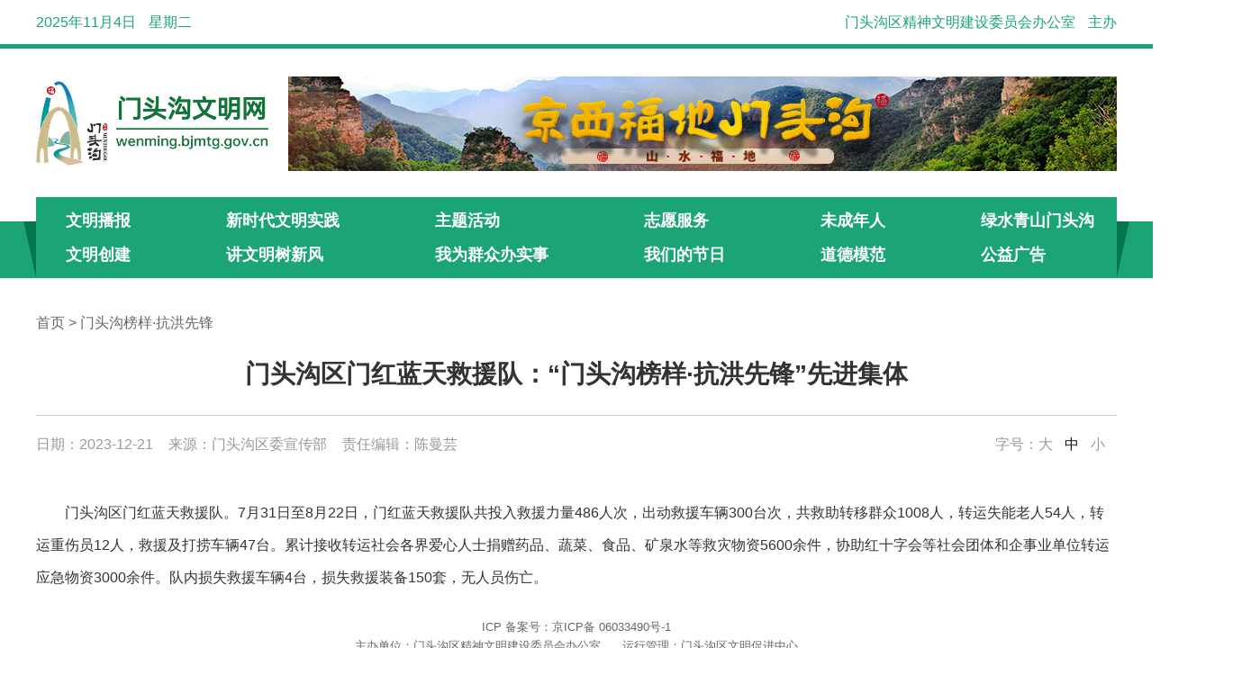

--- FILE ---
content_type: text/html
request_url: https://wenming.bjmtg.gov.cn/wmmtg/khxf/202312/5f59820ec0064cf4bd6dfb2f97b3337b.shtml
body_size: 2528
content:
<!DOCTYPE html>
<html lang="en">
<head>
	<meta charset="UTF-8">
	<meta name="viewport" content="width=device-width, initial-scale=1.0">
	
<meta name="SiteName" content="门头沟文明网"/>
<meta name="SiteDomain" content="https://wenming.bjmtg.gov.cn"/>
<meta name="SiteIDCode" content=""/>
<meta name="ColumnName" content="门头沟榜样·抗洪先锋" />
<meta name="ColumnDescription" content=""/>
<meta name="ColumnKeywords" content=""/>
<meta name="ColumnType" content=""/>
<meta name="ArticleTitle" content="门头沟区门红蓝天救援队：“门头沟榜样·抗洪先锋”先进集体"/>
<meta name="PubDate" content="2023-12-21 17:42:29"/>
<meta name="Keywords" content=""/>
<meta name="Description" content=""/>

<meta name="others" content="页面生成时间 2023-12-21 17:42:29" />
<meta name="template,templategroup,version" content="0abab323c4114eaab34fd2e41093cb85,default,1.7" />
<title>门头沟文明网</title>
	<link href="/wmmtg/xhtml/css/reset.css" type="text/css" rel="stylesheet" media="screen"/>
	<link href="/wmmtg/xhtml/css/style.css" type="text/css" rel="stylesheet" media="screen"/>
</head>
<body>
	<!--公共页头start-->
	<div class="header">
	<div class="oHeader">
		<div class="oDiv center">
			<p class="time fl" id="time"></p>
			<p class="fr">
				<span>门头沟区精神文明建设委员会办公室</span>
				主办
			</p>
		</div>
	</div>
	<div class="aImg center">
      	<a href="/wmmtg/T_index.shtml"><img src="/wmmtg/xhtml/images/logo.png" alt="门头沟文明网" class="logo fl"/></a>
		<img src="/wmmtg/xhtml/images/banner.jpg" alt="" class="banner fr"/>
	</div>
	<div class="navigate">
		<div>
			<ul class="clear">
				<li>
					<a href="/wmmtg/wmbb/list.shtml">文明播报</a>
                  	<a href="/wmmtg/wmcj/list.shtml">文明创建</a>
				</li>
				<li>
                  	<a href="/wmmtg/xsdwmsj/list.shtml">新时代文明实践</a>
                   <a href="/wmmtg/jiangwenmingshuxinfeng/list.shtml">讲文明树新风</a>
                  	
				</li>
              	<li>
                  	<a href="/wmmtg/zthd/list.shtml">主题活动</a>
                  <a href="/wmmtg/wqzbs/list.shtml">我为群众办实事</a>
				</li>
				<li>
                  	<a href="/wmmtg/zyfw/list.shtml">志愿服务</a>
                  	<a href="/wmmtg/wmdjr/list.shtml">我们的节日</a>
                  	
				</li>
				<li>
                  	<a href="/wmmtg/wcnr/list.shtml">未成年人</a>
                  	<a href="/wmmtg/ddmf/list.shtml">道德模范</a>
				</li>
				<li >
                  	<a href="/wmmtg/lsqsmtg/list.shtml">绿水青山门头沟</a>
                    <a href="/wmmtg/gygg/list.shtml">公益广告</a>
				</li>
			</ul>
			<img src="/wmmtg/xhtml/images/icon_hotPerson.png" alt="" class="hotPerson"/>
		</div>
	</div>
</div>
	<!--公共页头end-->
	<div class="detailDiv">
		<p class="location">
<a href='/wmmtg/T_index.shtml'  target="_self">首页</a>&nbsp;>&nbsp;<a href='/wmmtg/khxf/T_list_img.shtml'  target="_self"><span>门头沟榜样·抗洪先锋</span></a>
</p>
		<h2>门头沟区门红蓝天救援队：“门头沟榜样·抗洪先锋”先进集体</h2>
		<div class="subtitle  clear">
			<p>
				<span>日期：2023-12-21</span>
				<span>来源：门头沟区委宣传部</span>
              	<span>责任编辑：陈曼芸</span>
			</p>
			<p class="oSize">
				字号：<span id="bigSize">大</span><span id="centerSize" class="color">中</span><span id="smallSize">小</span>
			</p>
		</div>
		<div class="detailContent">
			<p>　　门头沟区门红蓝天救援队。7月31日至8月22日，门红蓝天救援队共投入救援力量486人次，出动救援车辆300台次，共救助转移群众1008人，转运失能老人54人，转运重伤员12人，救援及打捞车辆47台。累计接收转运社会各界爱心人士捐赠药品、蔬菜、食品、矿泉水等救灾物资5600余件，协助红十字会等社会团体和企事业单位转运应急物资3000余件。队内损失救援车辆4台，损失救援装备150套，无人员伤亡。<br>
</p>
		</div>
	</div>
	<!--公共页脚start-->
	<!DOCTYPE html PUBLIC "-//W3C//DTD XHTML 1.0 Transitional//EN" "http://www.w3.org/TR/xhtml1/DTD/xhtml1-transitional.dtd">
<html xmlns="http://www.w3.org/1999/xhtml">
    
    <head>
    </head>
    
    <body style="">
        <div class="footDiv" style="">
            <p style="">
              ICP 备案号：<a href="https://beian.miit.gov.cn/" target="_blank" style="color:#666">京ICP备 06033490号-1</a>
            </p>
            <p>
                主办单位：门头沟区精神文明建设委员会办公室
                <span style="margin-left:20px">
                    运行管理：门头沟区文明促进中心
                </span>
            </p>
            <p class="dzjgImg">
                <img src="/wmmtg/xhtml/images/dzjg_img.png" alt="">
            </p>
        </div>
        <script type="text/javascript">
            document.write(unescape("%3Cspan id='cnzz_stat_icon_1280605692'%3E%3C/span%3E%3Cscript src='https://s9.cnzz.com/z_stat.php%3Fid%3D1280605692' type='text/javascript'%3E%3C/script%3E"));
        </script>
    </body>

</html>
	<!--公共页脚end-->
   <div style="display:none;">
<img src ="5f59820ec0064cf4bd6dfb2f97b3337b/images/e633d800dfc44368a9d6fc3d83092d20.jpg" />  </div>
</body>
<script src="/wmmtg/xhtml/js/jquery-3.5.1.min.js" type="text/javascript"></script>
<script src="/wmmtg/xhtml/js/time.js" type="text/javascript"></script>
</html>

--- FILE ---
content_type: text/css
request_url: https://wenming.bjmtg.gov.cn/wmmtg/xhtml/css/reset.css
body_size: 2948
content:
/*
@font-face{

	font-family:"方正少儿简体";
	src:url('方正少儿简体.ttf');
}*/

html{font-family: "Helvetica Neue", Helvetica, STHeiTi, sans-serif;-ms-text-size-adjust:100%;-webkit-text-size-adjust:100%}
html,body{-webkit-user-select:none;user-select:none;}
html,body,div,object,iframe,applet,object,h1,h2,h3,h4,h5,h6,p,blockquote,pre,address,dl,dt,dd,ol,ul,li,table,caption,tbody,tfoot,thead,tr,th,td,article,aside,canvas,details,embed,figure,figcaption,footer,header,menu,nav,output,ruby,section,summary,time,mark,audio,video,progress{margin:0;padding:0;border:0;vertical-align:baseline}
a{text-decoration:none;-webkit-touch-callout:none;background-color:transparent}
li{list-style:none}
article,aside,details,figcaption,figure,footer,header,main,menu,nav,section,summary{display:block}
audio,canvas,progress,video{display:inline-block}
audio:not([controls]){display:none;height:0}
[hidden],template{display:none}
a:active,a:hover{outline:0}
abbr[title]{border-bottom:1px dotted}
b,strong{font-weight:bold}
dfn{font-style:italic}
h1{font-size:2em;margin:.67em 0}
small{font-size:80%}
sub,sup{font-size:75%;line-height:0;position:relative;vertical-align:baseline}
sup{top:-0.5em}
sub{bottom:-0.25em}
img{border:0;-webkit-touch-callout:none;}
svg:not(:root){overflow:hidden}
figure{margin:1em 40px}
hr{-moz-box-sizing:content-box;box-sizing:content-box;height:0}
pre{overflow:auto}
code,kbd,pre,samp{font-family:monospace,monospace;font-size:1em}
a,button,input,optgroup,select,textarea{-webkit-tap-highlight-color:rgba(0,0,0,0);}
button,input,optgroup,select,textarea{color:inherit;font:inherit;margin:0;-webkit-appearance:none;outline:none;line-height:normal}
button{overflow:visible}
button,select{text-transform:none}
button,html input[type="button"],input[type="reset"],input[type="submit"]{-webkit-appearance:button;cursor:pointer}
button[disabled],html input[disabled]{cursor:default}
button::-moz-focus-inner,input::-moz-focus-inner{border:0;padding:0}
input{line-height:normal}
input[type="checkbox"],input[type="radio"]{box-sizing:border-box;padding:0}
input[type="number"]::-webkit-inner-spin-button,input[type="number"]::-webkit-outer-spin-button{height:auto}
input[type="search"]{-webkit-appearance:textfield;-moz-box-sizing:content-box;-webkit-box-sizing:content-box;box-sizing:content-box}
input[type="search"]::-webkit-search-cancel-button,input[type="search"]::-webkit-search-decoration{-webkit-appearance:none}
fieldset{border:1px solid silver;margin:0 2px;padding:.35em .625em .75em}
legend{border:0;padding:0}
textarea{overflow:auto}
optgroup{font-weight:bold}
table{border-collapse:collapse;border-spacing:0}
td,th{padding:0}
.clear:after{content:'';display:block;visibility:hidden;height:0;clear:both;}
.clear{zoom:1;}


--- FILE ---
content_type: text/css
request_url: https://wenming.bjmtg.gov.cn/wmmtg/xhtml/css/style.css
body_size: 22289
content:
html,body{
	width:100%;
	min-width:1200px;
	background:#fff;
}

.fl{
	float:left;
}

.fr{
	float:right;
}

.center{
	width:1200px;
	margin:0 auto;
}



/* 公共页头start */
.oHeader{
	width:100%;
	height:49px;
	border-bottom:5px solid #1ba478;
	font-size:16px;
	line-height:49px;
	color:#1ba478;
}

.oHeader .oDiv{
	height:49px;
}

.oHeader span{
	margin-right:10px;
}

.header .aImg{
	height:165px;
}

.header .aImg .logo{
	width:258px;
	height:94px;
	margin-top:36px;
}

.header .aImg .banner{
	width:920px;
	height:105px;
	margin-top:31px;
}

.header .navigate{
	width:100%;
	height:63px;
	margin-top:27px;
	background:#1ba478;
	position:relative;
}

.header .navigate div{
	width:1228px;
	height:90px;
	background:url(../images/nav_bg.png) no-repeat;
	position:absolute;
	left:50%;
	bottom:0;
	margin-left:-614px;
}

.header .navigate div ul{
	width:1149px;
	margin-left:47px;
	margin-top:7px;
}

.header .navigate div ul li{
	float:left;
	font-size:18px;
	line-height:38px;
	color:#fff;
	font-weight:bold;
	margin-right: 106px;
}

.header .navigate div ul li:last-child{
	margin-right:0;
}

.header .navigate div ul li a{
	display:block;
	color:#fff;
}

.header .navigate .hotPerson{
	width:101px;
	height:103px;
	position:absolute;
	right:-145px;
	bottom:0;
}

/* 公共页头end */



/* 公共页脚start */
.footDiv{
	width:1200px;
	padding-top:30px;
	margin:0 auto;
}

.footDiv p{
	font-size:13px;
	line-height:13px;
	color:#666666;
	text-align:center;
	margin-bottom:8px;
}

.footDiv p a{
	color:#666;
}

.footDiv .dzjgImg{
	width:560px;
	height:69px;
	margin:0 auto;
}

.footDiv .dzjgImg img{
	width:54px;
	height:69px;
	margin:0 18px;
	/*float:left;*/
}

.footDiv .dzjgImg span{
	line-height:69px;
	float:left;
}

#cnzz_stat_icon_1280605692{
	font-size:0;
}
/* 公共页脚end */



/* 首页start */
.lCartoon{
	width:12.8%;
	position:fixed;
	left:2.5%;
	top:449px;
}

.lCartoon img{
	max-width:100%;
}

.rCartoon{
	width:16.5%;
	position:fixed;
	right:0;
	top:449px;
}

.rCartoon img{
	max-width:100%;
}
.rightpic{
	position:fixed;
	right:0;
	bottom:0;	
}
.rightpic img{
	max-width:100%;
}
@media screen and (max-width:1800px){
	.lCartoon{
		width:8.8%;
	}

	.rCartoon{
		width:11.5%;
	}
}

@media screen and (max-width:1200px){
	.lCartoon{
		display:none;
	}

	.rCartoon{
		display:none;
	}
	.rightpic{
		display:none;
	}
}

.Headlines{
	width:1200px;
	height:160px;
	margin:0 auto;
}

.Headlines .headlines_img{
	width:67px;
	height:67px;
	margin-top:33px;
}

.Headlines div{
	float:left;
	width:996px;
	margin-left:38px;
	margin-top:34px;
}

.Headlines div h2{
	height:36px;
}

.Headlines div h2 img{
	max-width:100%;
	margin:0 auto;
}

.Headlines div p{
	margin-top:13px;
	font-size:15px;
	line-height:24px;
	color:#444444;
	text-align:center;
}

.Headlines div p a{
	color:#1ba478;
}

.news{
	width:1200px;
	margin:0 auto;
}

#imgPlay{
	width:730px;
	height:460px;
	float:left;
	overflow:hidden;
	position:relative;
}

#imgPlay .imgs img{
	width:730px;
	height:460px;
}

#imgPlay .imgs li{
	height:460px;
	float:left;
	position:relative;
}

#imgPlay .imgs li p{
	width:730px;
	height:50px;
	background:rgba(0,0,0,0.5);
	position:absolute;
	left:0;
	bottom:0;
	font-size:18px;
	line-height:50px;
	color:#fff;
	text-indent:30px;
}

#imgPlay .imgs li p a{
	color:#fff;
}

#imgPlay .prev,#imgPlay .next{
	width:38px;
	height:60px;
	background:url(../images/focus_btn.png) no-repeat;
	position:absolute;
	top:50%;
	margin-top:-19px;
	cursor:pointer;
	font-size:0;
}

#imgPlay .prev{
	background-position:0 0;
	left:0;
}

#imgPlay .prev:hover{
	background-position:0 -140px;
}

#imgPlay .next{
	background-position:0 -70px;
	right:0;
}

#imgPlay .next:hover{
	background-position:0 -210px;
}

#imgPlay .num{
	width:70px !important;
	height:10px;
	position:absolute;
	left:568px !important;
	bottom:20px;
}

#imgPlay .num span{
	float:left;
	display:block;
	width:17px;
	height:10px;
	background:#615152;
	cursor:pointer;
	margin-right:9px;
}

#imgPlay .num span:last-child{
	margin-right:0;
}

#imgPlay .num .on{
	background:#1ba478;
}

#imgPlay .More{
	display:block;
	width:70px;
	height:50px;
	background:#1ba478;
	font-size:15px;
	line-height:50px;
	color:#fff;
	text-align:center;
	position:absolute;
	right:0;
	bottom:0;
	z-index:3000;
}

.Inews{
	width:440px;
	float:right;
}

.Inews .module_name{
	height:48px;
	border-top:1px solid #1ba478;
	background:#f5f7f6;
}

.Inews .module_name p{
	width:146px;
	height:100%;
	background:#1ba478;
	float:left;
}

.Inews .module_name p img{
	width:32px;
	height:24px;
	margin:13px 10px 0 29px;
	float:left;
}

.Inews .module_name p strong{
	display:inline-block;
	float:left;
	font-size:24px;
	line-height:24px;
	color:#fff;
	margin-top:13px;
}

.Inews .module_name a{
	float:right;
	font-size:14px;
	line-height:48px;
	color:#666666;
	margin-right:22px;
}

.Inews h2{
	font-size:24px;
	line-height:24px;
	color:#1ba478;
	margin-top:32px;
}

.Inews h2 a{
	color:#1ba478;
}

.Inews .summary{
	font-size:15px;
	line-height:24px;
	color:#888888;
	margin-top:10px;
}

.Inews ul{
	width:406px;
	margin:30px 0 0 34px;
}

.Inews ul li{
	font-size:16px;
	line-height:16px;
	color:#444444;
	list-style:disc url(../images/square.png);
	margin-bottom:33px;
}

.Inews ul li:last-child{
	margin-bottom:0;
}

.Inews ul li a{
	color:#444444;
}

.sdkm_div{
	width:1200px;
	height:100px;
	margin:40px auto 0;
	display:flex;
	justify-content:space-between;
}

.sdkm_div div{
	/*float:left;
	width:599px;
	height:100%;*/
	width:332px;
	height:100%;
}

.sdkm_div p{
	float:left;
	width:2px;
	height:100%;
	background:#1ba478;
}

.sdkm_div div img{
	display:block;
	width:100%;
	height:100%;
}

.aDiv{
	width:1200px;
	margin:40px auto 0;
}

.aDiv .wmDiv{
	width:380px;
	float:left;
	margin-right:27px;
}

.aDiv .wmDiv .module_name{
	height:48px;
	background:#f5f7f6;
	border-top:1px solid #1ba478;
	display:flex;
	justify-content:space-between;
	align-items:center;
}

.aDiv .wmDiv .module_name p{
	height:100%;
	padding:0 13px;
	background:#1ba478;
	display:inline-block;
}

.aDiv .wmDiv .module_name p img{
	width:32px;
	height:24px;
	margin:12px 8px 0 0;
	float:left;
}

.aDiv .wmDiv .module_name p strong{
	font-size:24px;
	line-height:24px;
	color:#fff;
	float:left;
	margin-top:12px;
}

.aDiv .wmDiv .module_name a{
	float:right;
	font-size:14px;
	line-height:48px;
	color:#666666;
	margin-right:20px;
}

.aDiv .wmDiv .oDiv{
	margin-top:20px;
}

.aDiv .wmDiv .oDiv img{
	width:145px;
	height:90px;
}

.aDiv .wmDiv .oDiv p{
	width:220px;
	font-size:13px;
	line-height:23px;
	color:#666666;
}

.aDiv .wmDiv .oDiv p a{
	color:#666666;
}

.aDiv .wmDiv ul{
	margin-top:25px;
}

.aDiv .wmDiv ul li{
	display:flex;
	align-items:center;
	font-size:16px;
	line-height:16px;
	color:#666;
	margin-bottom:32px;
}

.aDiv .wmDiv ul li:last-child{
	margin-bottom:0;
}

.aDiv .wmDiv ul li img{
	width:4px;
	height:4px;
	margin-right:13px;
}

.aDiv .wmDiv ul li a{
	color:#666;
}

.zthdDiv{
	width:380px;
	float:right;
}

.zthdDiv .module_name{
	height:49px;
	background:#1ba478;
}

.zthdDiv .module_name strong{
	float:left;
	font-size:24px;
	line-height:49px;
	color:#fff;
	margin-left:22px;
}

.zthdDiv .module_name a{
	float:right;
	font-size:14px;
	line-height:49px;
	color:#fff;
	margin-right:20px;
}

.zthdDiv ul{
	background:#f5f7f6;
	padding:20px 0;
}

.zthdDiv ul li{
	height:108px;
	margin-bottom:18px;
}

.zthdDiv ul li img{
	display:block;
	width:340px;
	height:108px;
	margin:0 auto;
}

.slideBox{
	width:1200px;
	height:100px;
	margin:30px auto 0;
}

.slideBox img{
	width:100%;
	height:100%;
}

.gyggDiv{
	width:1198px;
	height:476px;
	border:1px solid #22a576;
	margin:34px auto 0 auto;
}

.gyggDiv .module_name{
	width:100%;
	height:49px;
}

.gyggDiv .module_name img{
	width:100%;
	height:100%;
}

.swiper_div{
	width:1136px;
	height:360px;
	margin:38px auto 0;
	position:relative;
}

.swiper_div .btn{
	width:25px;
	height:50px;
	background:url(../images/swiper_focus_btn.png) no-repeat;
	position:absolute;
	top:155px;
	z-index:99;
	cursor:pointer;
}

.swiper_div .btnl{
	background-position:0 0;
	left:0;
}

.swiper_div .btnr{
	background-position:0 -60px;
	right:0;
}

.gyggDiv .conbox{
	position:relative;
	overflow:hidden;
}

.gyggDiv .conbox ul{
	position:relative;
}

.gyggDiv .conbox ul li{
	width:260px;
	height:360px;
	float:left;
	margin-left:32px;
	overflow:hidden;
}

.gyggDiv .conbox ul li:first-child{
	margin-left: 0;
}

.gyggDiv .conbox ul li img{
	display:block;
	width:100%;
	height:100%;
	transition: all 0.5s;
}

.gyggDiv .conbox ul li:hover img{
	transform: scale(1.1);
}

.mainDiv{
	width:1200px;
	margin:43px auto 0 auto;
}

.mainDiv .oLeft{
	width:340px;
	float:left;
}

.mainDiv .oLeft .holidayDiv{
	margin-bottom:30px;
}

.mainDiv .oLeft .holidayDiv .module_name{
	font-size:24px;
	line-height:24px;
	color:#1ba478;
	padding-bottom:10px;
	border-bottom:1px solid #1ba478;
}

.mainDiv .oLeft .flexslider{
	width:340px;
	height:315px;
	margin-top:22px;
	position:relative;
}

.slider{
	display:none;
}

.mainDiv .oLeft .demo a.prev{
	left:0;
	background-position:0 0;
}

.mainDiv .oLeft .demo a.next{
	right:0;
	background-position:0 -70px;
}

.mainDiv .oLeft .demo a.prev:hover{
	background-position:0 -140px;
}

.mainDiv .oLeft .demo a.next:hover{
	background-position:0 -210px;
}

.mainDiv .oLeft .swiper-holiday .swiper-slide img{
	width:100%;
	height:100%;
}

.mainDiv .swiper-button-next,.mainDiv .swiper-button-prev{
	width:13px !important;
	height:26px !important;
}

.mainDiv .swiper-button-next:after,.mainDiv .swiper-button-prev:after{
	color:#fff;
}

.serverDiv{
	margin-top:30px;
}

.serverDiv .module_name{
	font-size:24px;
	line-height:24px;
	color:#1ba478;
	padding-bottom:10px;
	border-bottom:1px solid #1ba478;
}

.serverDiv ul{
	margin-top:24px;
}

.serverDiv ul li{
	margin-bottom:26px;
}

.serverDiv ul li:last-child{
	margin-bottom:0;
}

.serverDiv ul li a{
	float:left;
}

.serverDiv ul li a img{
	display:block;
	width:87px;
	height:87px;
}

.serverDiv ul li p{
	float:right;
	width:242px;
	font-size:16px;
	line-height:26px;
	color:#444444;
}

.serverDiv ul li p a{
	color:#444444;
}

.oRight{
	width:830px;
	float:right;
}

.oRight .oDiv{
	width:400px;
	float:left;
	margin-bottom:30px;
	margin-right:24px;
}

.oRight .oDiv:nth-child(2),.oRight .oDiv:nth-child(4){
	margin-right:0;
}

.oRight .oDiv .module_name{
	height:43px;
	border-bottom:2px solid #22a576;
}

.oRight .oDiv .module_name p{
	float:left;
	width:155px;
	height:43px;
	background:url(../images/trapezoid_img.png) no-repeat;
	text-indent:22px;
}

.oRight .oDiv .module_name p strong{
	font-size:24px;
	line-height:43px;
	color:#fff;
}

.oRight .oDiv .module_name a{
	float:right;
	font-size:14px;
	line-height:43px;
	color:#999999;
}

.oRight .oDiv .oImg{
	height:183px;
	position:relative;
	margin-top:20px;
}

.oRight .oDiv .oImg img{
	width:100%;
	height:100%;
}

.oRight .oDiv .oImg p{
	width:100%;
	height:40px;
	font-size:16px;
	line-height:40px;
	color:#fff;
	text-align:center;
	background:rgba(0,0,0,0.5);
	position:absolute;
	left:0;
	bottom:0;
}

.oRight .oDiv .oImg p a{
	color:#fff;
}

.oRight .oDiv ul{
	margin-top:23px;
}

.oRight .oDiv ul li{
	font-size:16px;
	line-height:16px;
	color:#444444;
	margin-bottom:26px;
}

.oRight .oDiv ul li:last-child{
	margin-bottom:0;
}

.oRight .oDiv ul li a{
	color:#444;
}

.addDiv{
	width:1200px;
	margin:6px auto 0;
}

.addDiv .fl,.addDiv .fr{
	width:48.8%;
}

.addDiv .module_name{
	height:48px;
	background:#f5f7f6;
	border-top:1px solid #1ba478;
	display:flex;
	justify-content:space-between;
	align-items:center;
}

.addDiv .module_name p{
	height:100%;
	padding:0 13px;
	background:#1ba478;
	display:inline-block;
}

.addDiv .module_name p img{
	width:32px;
	height:24px;
	margin:12px 8px 0 0;
	float:left;
}

.addDiv .module_name p strong{
	font-size:24px;
	line-height:24px;
	color:#fff;
	float:left;
	margin-top:12px;
}

.addDiv .module_name a{
	float:right;
	font-size:14px;
	line-height:48px;
	color:#666666;
	margin-right:20px;
}

.jwma a{color: #1ba478;}

.addDiv ul{
	margin-top:25px;
}

.addDiv ul li{
	display:flex;
	align-items:center;
	font-size:16px;
	line-height:16px;
	color:#666;
	margin-bottom:32px;
}

.addDiv ul li:last-child{
	margin-bottom:0;
}

.chkbli li{width: 50%;float: left;}

.addDiv ul li img{
	width:4px;
	height:4px;
	margin-right:13px;
}

.addDiv ul li a{
	color:#666;
}

.lsqsDiv{
	width:1198px;
	height:465px;
	border:1px solid #1ba478;
	position:relative;
	margin-top:60px;
	margin:52px auto 0;
}

.lsqsDiv h2{
	width:358px;
	height:38px;
	position:absolute;
	left:50%;
	top:-24px;
	margin-left:-179px;
}

.lsqsDiv ul{
	width:1150px;
	height:416px;
	margin:25px auto 0;
}

.lsqsDiv ul li{
	float:left;
	overflow:hidden;
	margin-right:10px;
	margin-bottom:10px;
	position:relative;
}

.lsqsDiv ul li:nth-child(4){
	margin-right:0;
}

.lsqsDiv ul li:nth-child(8){
	margin-right:0;
}

.lsqsDiv ul .square{
	width:244px;
	height:203px;
}

.lsqsDiv ul .oblong{
	width:385px;
	height:203px;
}

.lsqsDiv ul li img{
	width:100%;
	height:100%;
	transition: all 0.5s;
}

.lsqsDiv ul li:hover img{
	transform:scale(1.1);
}

.lsqsDiv ul li p{
	width:100%;
	height:16px;
	position:absolute;
	left:0;
	bottom:10px;
	font-size:16px;
	line-height:16px;
	color:#fff;
	text-indent:21px;
}

.oForm{
	width:1198px;
	height:327px;
	padding-top:27px;
	border:1px solid #1ba478;
	margin:38px auto 0;
}

.oForm h2{
	width:287px;
	height:53px;
	margin:0 auto;
}

.oForm h2 img{
	width:100%;
	height:100%;
}

.oForm .oTr{
	width:1142px;
	height:34px;
	margin:47px auto 0;
}

.oForm .oTr div{
	width:350px;
	float:left;
	margin-right:46px;
}

.oForm .oTr div:last-child{
	margin-right:0;
}

.oForm .oTr div label{
	display:block;
	width:40px;
	font-size:16px;
	line-height:34px;
	color:#333333;
	float:left;
}

.oForm .oTr div input[type="text"]{
	width:300px;
	height:32px;
	border:1px solid #aaaaaa;
	font-size:16px;
	line-height:32px;
	color:#333;
	text-indent:14px;
	float:left;
}

.oForm .textareaDiv{
	width:1142px;
	margin:24px auto 0;
}

.oForm .textareaDiv label{
	display:block;
	width:40px;
	font-size:16px;
	line-height:26px;
	color:#333;
	float:left;
}

.oForm .textareaDiv textarea{
	width:1066px;
	height:70px;
	padding:0 14px;
	border:1px solid #aaaaaa;
	font-size:16px;
	line-height:24px;
	color:#333;
	resize:none;
	float:left;
}

.oForm button{
	width:110px;
	height:41px;
	background:#1ba478;
	font-size:18px;
	line-height:41px;
	text-align:center;
	color:#fff;
	font-weight:bold;
	border:none;
	float:right;
	margin:15px 28px 0 0;
}

.oForm .look{
	display:block;
	width:110px;
	height:41px;
	background:#85b95c;
	font-size:18px;
	line-height:41px;
	text-align:center;
	color:#fff;
	font-weight:bold;
	border:none;
	float:right;
	margin:15px 34px 0 0;
}

.link{
	width:100%;
	margin-top:50px;
}

.colorDiv{
	width:100%;
	padding-top:40px;
	padding-bottom:32px;
	background:#1ba478;
}

.aGroup{
	width:1200px;
	height:138px;
	overflow:auto;
	margin:0 auto;
}

.aGroup div label{
	float:left;
	font-size:16px;
	line-height:16px;
	color:#fff;
}

.aGroup div ul{
	float:right;
	width:1035px;
}

.aGroup div ul li{
	float:left;
	font-size:14px;
	line-height:14px;
	color:#fff;
	margin-bottom:13px;
	margin-right:14px;
}

.aGroup div ul li a{
	color:#fff;
}

.oLine{
	width:1200px;
	height:1px;
	background:#60bfa1;
	margin:35px auto 0;
}

.webGroup{
	width:1200px;
	margin:33px auto 0;
}

.webGroup select{
	float:left;
	width:300px;
	height:35px;
	font-size:15px;
	line-height:35px;
	color:#333;
	text-indent:15px;
	position:relative;
	background:url(../images/oSelect_img.png) #f7f7f7 no-repeat 280px center;
	background-size:8px 15px;
	margin-right:150px;
}

.webGroup select:last-child{
	margin-right:0;
}
/* 首页end */



/* 文字列表页start */
.body{
	width:1200px;
	margin:42px auto 0;
}

.body .news_list{
	width:810px;
	float:left;
}

.body .news_list h3{
	font-size:24px;
	line-height:49px;
	color:#1ba478;
	border-bottom:2px solid #e2e2e2;
}

.body .news_list ul{
	margin-top:26px;
}

.body .news_list ul li{
	height:16px;
	font-size:16px;
	line-height:16px;
	color:#444444;
	margin-bottom:22px;
}

.body .news_list ul li:last-child{
	border-bottom:none !important;
}

.body .news_list ul li a{
	color:#444444;
	float:left;
}

.body .news_list ul li a img{
	float:left;
	margin-top:6px;
	margin-right:13px;
}

.body .news_list ul .border{
	padding-bottom:22px;
	border-bottom:1px dashed #cdcccd;
}

.body .news_list ul li span{
	float:right;
}

.rDiv{
	width:360px;
	float:right;
}

.rDiv .oDiv{
	width:358px;
	height:326px;
	border:1px solid #c2c2c2;
	margin-bottom:30px;
}

.rDiv .oDiv .module_name{
	height:48px;
	border-bottom:1px solid #c2c2c2;
}

.rDiv .oDiv .module_name p{
	height:24px;
	margin-left:21px;
	margin-top:13px;
	float:left;
}

.rDiv .oDiv .module_name p img{
	width:32px;
	height:24px;
	margin-right:8px;
	float:left;
}

.rDiv .oDiv .module_name p strong{
	font-size:24px;
	line-height:24px;
	color:#1ba478;
	float:left;
}

.rDiv .oDiv .module_name a{
	float:right;
	font-size:14px;
	line-height:48px;
	color:#666666;
	margin-right:21px;
}

.rDiv .oDiv ul{
	width:90%;
	margin:27px auto 0;
}

.rDiv .oDiv ul li{
	height:16px;
	font-size:16px;
	line-height:16px;
	color:#444444;
	display:flex;
	align-items:center;
	margin-bottom:32px;
}

.rDiv .oDiv ul li a{
	color:#444444;
}

.rDiv .oDiv ul li img{
	width:4px;
	height:4px;
	margin-right:13px;
}

.rDiv .mtgDiv{
	width:358px;
	height:356px;
	border:1px solid #c2c2c2;
}

.rDiv .mtgDiv .module_name{
	height:48px;
	border-bottom:1px solid #c2c2c2;
}

.rDiv .mtgDiv .module_name p{
	height:24px;
	margin-top:13px;
	margin-left:21px;
}

.rDiv .mtgDiv .module_name p img{
	width:32px;
	height:24px;
	margin-right:8px;
	float:left;
}

.rDiv .mtgDiv .module_name p strong{
	font-size:24px;
	line-height:24px;
	color:#1ba478;
	float:left;
}

.rDiv .mtgDiv .demo{
	width:320px;
	height:265px;
	margin:20px auto 0;
	position:relative;
}

.rDiv .mtgDiv .demo a.control{
	display:block;
	width:25px;
	height:50px;
	background:url(../images/swiper_focus_btn.png) no-repeat;
	position:absolute;
	top:108px;
	margin-top:-25px;
	z-index:99;
}

.rDiv .mtgDiv .demo a.prev{
	left:0;
	background-position:0 0;
}

.rDiv .mtgDiv .demo a.next{
	right:0;
	background-position:0 -60px;
}

.rDiv .mtgDiv .demo .num{
	display:none;
}

.rDiv .mtgDiv .demo .title{
	width:100%;
	height:3em !important;
	line-height:3em !important;
	text-align:center;
	padding:0 !important;
}

.rDiv .mtgDiv .demo .title a{
	width:100% !important;
}

.slider {
	display: none;
}

#page_div {
    text-align: center;
    margin-top:60px;
}

.pagination_totalCount, .pagination_index, .pagination_curr {
    display: inline-block;
}

.pagination_totalCount{
	margin-right:10px;
}

.pagination_index{
    width: 33px;
    height: 33px;
    border: 1px solid #d3d3d3;
    text-align: center;
    line-height: 33px;
    margin-right: 10px;
}

.pagination_index a{
	color:#333;
}

.pagination_curr {
    width: 33px;
    height: 33px;
    background: #c30f18;
    color: #fff;
    text-align: center;
    line-height: 33px;
    margin-right: 10px;
}

.pagination_curr a{
	color:#fff;
}
/* 文字列表页end */



/* 图片列表页start */
.img_list{
	width:810px;
	float:left;
}

.img_list h3{
	font-size:24px;
	line-height:49px;
	color:#1ba478;
	border-bottom:2px solid #e2e2e2;
}

.img_list ul{
	margin-top:26px;
}

.img_list ul li{
	width:392px;
	float:left;
	margin-bottom:38px;
	margin-right:26px;
}

.img_list ul li img{
	width:392px;
	height:247px;
}

.img_list ul li p{
	width:95%;
	font-size:16px;
	line-height:16px;
	color:#333;
	margin:13px auto 0;
}

.img_list ul li p a{
	color:#333;
}
/* 图片列表页end */



/* 留言页start */
.lyShow{
	width:1198px;
	border:1px solid #49b693;
	margin:30px auto 0;
	padding-bottom:37px;
}

.lyShow .title{
	width:145px;
	height:51px;
	margin:39px auto 0;
}

.lyShow .title img{
	width:100%;
	height:100%;
}

.lyShow #ul{
	width:93%;
	margin:50px auto 0;
}

.lyShow #ul li{
	padding-bottom:12px;
	border-bottom:1px dashed #b2b2b2;
	margin-bottom:30px;
}

.lyShow #ul li h6{
	font-size:20px;
	line-height:20px;
	color:#1ba478;
}

.lyShow #ul li p{
	font-size:16px;
	line-height:27px;
	color:#333333;
	margin-top:12px;
}

.page{
	text-align:center;
}

._my-paging-box{
	display:inline-block;
	margin:45px auto 0;
}

._my-paging-box .pg-item {
	float:left;
	line-height: 30px;
}

._my-paging-box .pg-item+.pg-item {
	margin-left: 15px;
}

/*总条数*/
._my-paging-box .total span {
	display: inline-block;
	padding: 0 5px;
}

/*分页按钮*/
._my-paging-box .link-list {
	margin: 0;
	padding: 0;
}

._my-paging-box .link-list li {
	float: left;
	list-style: none;
}

._my-paging-box .link-list li+li {
	margin-left: 8px;
}

._my-paging-box .link-btn {
	padding: 0 10px;
	height: 30px;
	line-height: 30px;
	border-radius: 3px;
	cursor: pointer;
	text-align: center;
	background: #f4f4f5;
}

._my-paging-box .link-btn:hover {
	color: #409eff;
}

._my-paging-box .link-btn.active {
	background: #1ba478;
	color: #fff;
}

._my-paging-box .link-btn.disabled {
	background: #eee;
	color: #ccc;
	cursor: default;
}

/*跳*/
.jumper span {
	float: left;
}

.jumper input {
	float: left;
	margin: 0 5px;
	padding: 0 5px;
	width: 50px;
	height: 30px;
	border-radius: 2px;
	border: 1px solid #999;
	box-sizing: border-box;
	text-align: center;
}
/* 留言页end */



/* 内容页start */
.detailDiv{
	width:1200px;
	margin:42px auto 0;
}

.detailDiv .location{
	font-size:16px;
	line-height:16px;
	color:#666666;
}

.detailDiv .location a{
	color:#666666;
}

.detailDiv h2{
	margin-top:34px;
	font-size:28px;
	line-height:30px;
	color:#333333;
	text-align:center;
	padding-bottom:30px;
	border-bottom:1px solid #cdcccd;
}

.detailDiv .subtitle{
	width:100%;
	font-size:16px;
	line-height:16px;;
	color:#999999;
	margin-top:24px;
}

.detailDiv .subtitle p{
	float:left;
}

.detailDiv .subtitle .oSize{
	float:right;
}

.detailDiv .subtitle span{
	margin-right:13px;
	cursor:pointer;
}

.detailDiv .subtitle .color{
	color:#151515;
}

.detailContent{
	margin-top:50px;
}

.detailContent p{
	font-size:16px;
	line-height:36px;
	color:#333333;
}

.detailContent .strong{
	font-weight:bold;
}
/* 内容页end */

--- FILE ---
content_type: application/javascript
request_url: https://wenming.bjmtg.gov.cn/wmmtg/xhtml/js/time.js
body_size: 6614
content:
/* 时间显示js */
var   CalendarData=new   Array(20);
var   madd=new Array(12);
var   TheDate=new Date();
var   tgString="甲乙丙丁戊己庚辛壬癸";
var   dzString="子丑寅卯辰巳午未申酉戌亥";
var   numString="一二三四五六七八九十";
var   monString="正二三四五六七八九十冬腊";
var   weekString="日一二三四五六";
var   sx="鼠牛虎兔龙蛇马羊猴鸡狗猪";
var   cYear;
var   cMonth;
var   cDay;
var   cHour;
var   cDateString;
var   DateString;
var   Browser=navigator.appName;

function   init()
{
    CalendarData[0]=0x41A95;
    CalendarData[1]=0xD4A;
    CalendarData[2]=0xDA5;
    CalendarData[3]=0x20B55;
    CalendarData[4]=0x56A;
    CalendarData[5]=0x7155B;
    CalendarData[6]=0x25D;
    CalendarData[7]=0x92D;
    CalendarData[8]=0x5192B;
    CalendarData[9]=0xA95;
    CalendarData[10]=0xB4A;
    CalendarData[11]=0x416AA;
    CalendarData[12]=0xAD5;
    CalendarData[13]=0x90AB5;
    CalendarData[14]=0x4BA;
    CalendarData[15]=0xA5B;
    CalendarData[16]=0x60A57;
    CalendarData[17]=0x52B;
    CalendarData[18]=0xA93;
    CalendarData[19]=0x40E95;
    madd[0]=0;
    madd[1]=31;
    madd[2]=59;
    madd[3]=90;
    madd[4]=120;
    madd[5]=151;
    madd[6]=181;
    madd[7]=212;
    madd[8]=243;
    madd[9]=273;
    madd[10]=304;
    madd[11]=334;
}

function   GetBit(m,n)
{
    return   (m>>n)&1;
}

function e2c(){

    var   totalmnk;
    var   isEnd=false;
    var   tmp=TheDate.getYear();
    if(tmp<1900)  tmp+=1900;
    total=(tmp-2001)*365+Math.floor((tmp-2001)/4)+madd[TheDate.getMonth()]+TheDate.getDate()-23;
    if(TheDate.getYear()%4==0&&TheDate.getMonth()>1)
        total++;
    for(m=0;;m++)
    {
        k=(CalendarData[m]<0xfff)?11:12;
        for(n=k;n>=0;n--)
        {
            if(total<=29+GetBit(CalendarData[m],n))
            {
                isEnd=true;
                break;
            }
            total=total-29-GetBit(CalendarData[m],n);
        }
        if(isEnd)break;
    }
    cYear=2001 + m;
    cMonth=k-n+1;
    cDay=total;
    if(k==12)
    {
        if(cMonth==Math.floor(CalendarData[m]/0x10000)+1)
            cMonth=1-cMonth;
        if(cMonth>Math.floor(CalendarData[m]/0x10000)+1)
            cMonth--;
    }
    cHour=Math.floor((TheDate.getHours()+3)/2);
}

function   GetcDateString()
{   var   tmp="";
    tmp+=tgString.charAt((cYear-4)%10);       //年干
    tmp+=dzString.charAt((cYear-4)%12);       //年支
    tmp+="年(";
    tmp+=sx.charAt((cYear-4)%12);
    tmp+=")   ";
    tmp+="<span></span>";
    if(cMonth<1)
    {
        tmp+="闰";
        tmp+=monString.charAt(-cMonth-1);
    }
    else
        tmp+=monString.charAt(cMonth-1);
    tmp+="月";
    tmp+=(cDay<11)?"初":((cDay<20)?"十":((cDay<30)?"廿":"卅"));
    if(cDay%10!=0||cDay==10)
        tmp+=numString.charAt((cDay-10)%10);
    tmp+="<span></span>";
    if(cHour==13)tmp+="夜";
    //tmp+=dzString.charAt((cHour-1)%12);
    //tmp+="时";
    cDateString=tmp;
    return   tmp;
}

function GetDateString()
{
    var   tmp="";
    var   t1=TheDate.getYear();
    if   (t1<1900)t1+=1900;
    tmp+=t1
            +"年"
            +(TheDate.getMonth()+1)+"月"
            +TheDate.getDate()+"日"
            +"<span></span>"
            //+TheDate.getHours()+":"
            //+((TheDate.getMinutes()<10)?"0":"")
            //+TheDate.getMinutes()
            +" 星期"+weekString.charAt(TheDate.getDay())
            +"<span></span>";
    DateString=tmp;
    return   tmp;
}

init();
e2c();
GetDateString();
GetcDateString();
//document.write(DateString+" 农历"+cDateString);
$("#time").html(DateString);

/* 更改页面文字大小 */

$("#bigSize").click(function(){

    $(".oSize span").each(function(){

        $(this).removeClass("color");
    })

    $(this).addClass("color");

    $(".detailContent p").css("font-size","20px");
});

$("#centerSize").click(function(){

    $(".oSize span").each(function(){

        $(this).removeClass("color");
    })

    $(this).addClass("color");

    $(".detailContent p").css("font-size","16px");
});

$("#smallSize").click(function(){

    $(".oSize span").each(function(){

        $(this).removeClass("color");
    })

    $(this).addClass("color");

    $(".detailContent p").css("font-size","12px");
});


/* 文字列表页margin值处理 */
$("#news_list li").each(function(){

    var index=$(this).index();

    if(index%5==0 && index>0){

        $(this).addClass("border");
    }
});

/* 图片列表margin值处理 */
$(".img_list ul li").each(function(){

    var num=$(this).index();

    num+=1;

    if(num%2==0){

        $(this).css("margin-right","0");
    }
})


/* 提交留言 */
$(".dosub").click(function(){

    var username=$(".username").val();
    if(username.length==0){

        alert("请输入姓名！");
        return false;
    }

    var phone=$(".oPhone").val();
    if(phone.length==0){

        alert("请输入电话！");
        return false;
    }

    var myreg = /^(((13[0-9]{1})|(15[0-9]{1})|(18[0-9]{1}))+\d{8})$/; 
    if(!myreg.test(phone)) 
    { 
       alert('请输入有效的手机号码！');
       //document.form1.mobile.focus(); 
       return false; 
    }

    var qq='';

    /*var qq=$(".QQ").val();
    if(qq.length==0){

        alert("请输入QQ！");
        return false;
    }*/

    var ly=$(".oTextarea").val();
    if(ly.length==0){

        alert("请输入留言！");
        return false;
    }

    $.ajax({

        url:'http://47.93.144.98/mtg_admin/mtg_admin/index.php/Mtg/rxrslyAdd',
        type:'post',
        data:{name:username,mobile:phone,qqid:qq,content:ly},
        success:function(response){

            if(response.code=="200"){

                alert("留言提交成功！");

                $(".username").val('');

                $(".oPhone").val('');

                //$(".QQ").val('');

                $(".oTextarea").val('');
            }
        }
    })
})


$("#link li").each(function(){

    var that=$(this);

    $(this).mouseover(function(){

        that.find("div").css("display","block");
    });

    $(this).mouseout(function(){

        that.find("div").css("display","none");
    })
})

